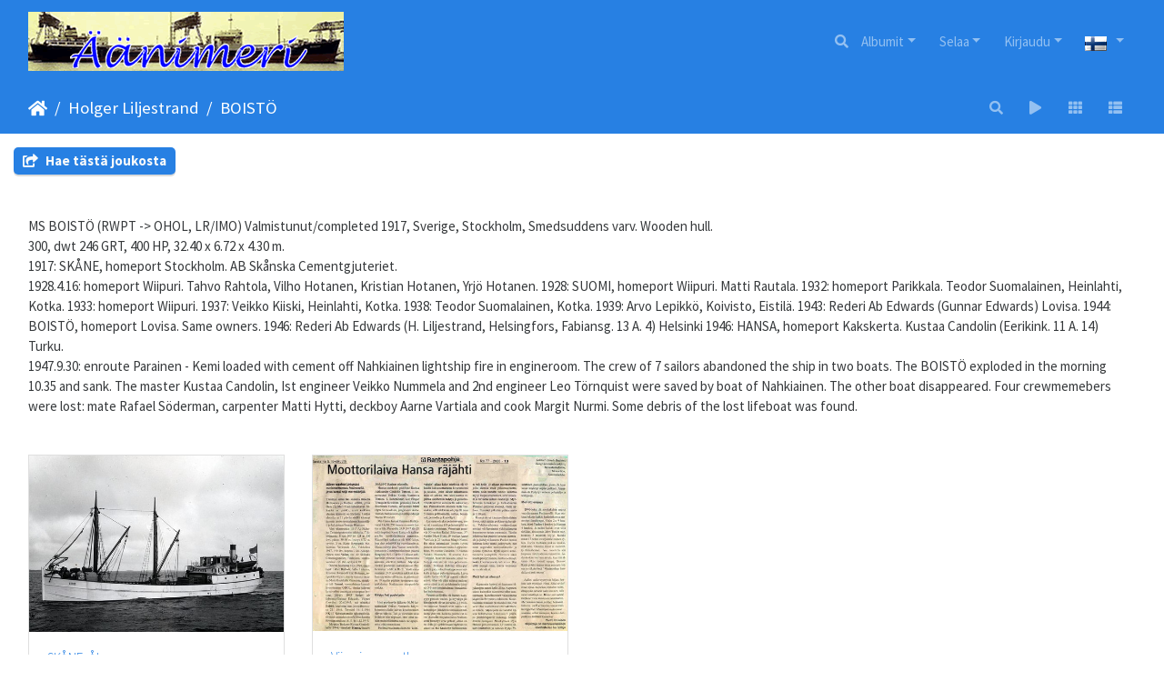

--- FILE ---
content_type: text/html; charset=UTF-8
request_url: https://www.aanimeri.fi/piwigo/i.php?/galleries/holgerLiljestrand/boisto/Fo66698C_600-cu_e520x360.jpg&ajaxload=true
body_size: 43
content:
{"url":"https:\/\/www.aanimeri.fi\/piwigo\/_data\/i\/galleries\/holgerLiljestrand\/boisto\/Fo66698C_600-cu_e520x360.jpg"}